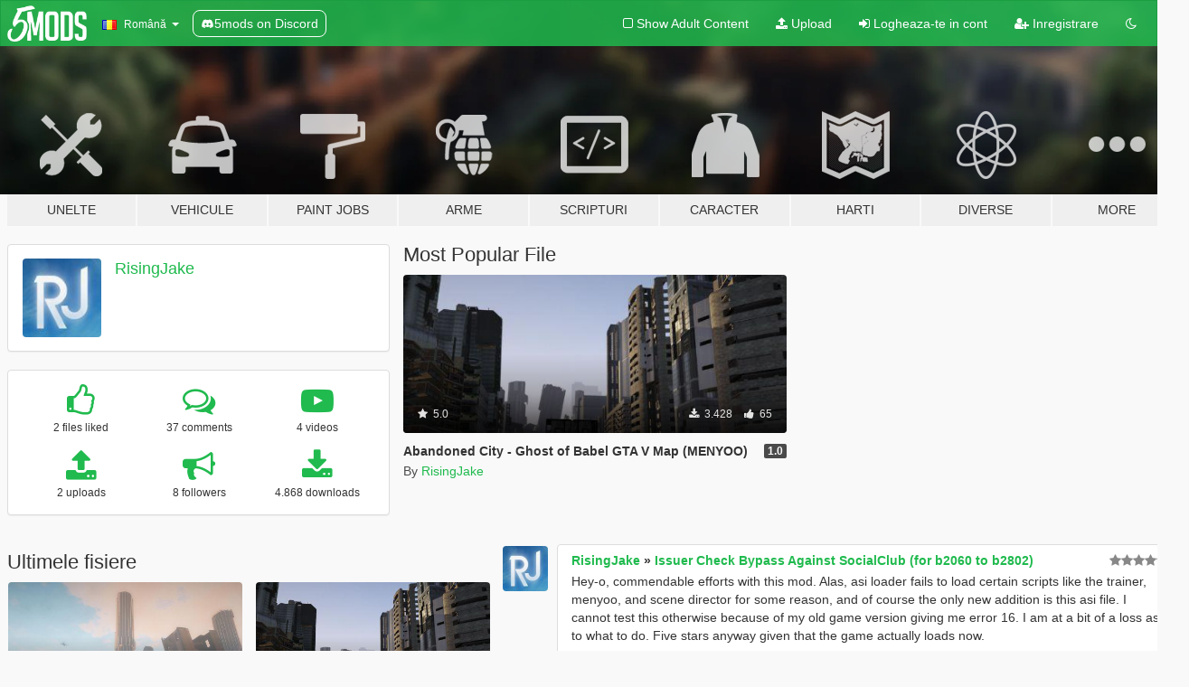

--- FILE ---
content_type: text/html; charset=utf-8
request_url: https://ro.gta5-mods.com/users/RisingJake
body_size: 8390
content:

<!DOCTYPE html>
<html lang="ro" dir="ltr">
<head>
	<title>
		Moduri GTA 5 de RisingJake - GTA5-Mods.com
	</title>

		<script
		  async
		  src="https://hb.vntsm.com/v4/live/vms/sites/gta5-mods.com/index.js"
        ></script>

        <script>
          self.__VM = self.__VM || [];
          self.__VM.push(function (admanager, scope) {
            scope.Config.buildPlacement((configBuilder) => {
              configBuilder.add("billboard");
              configBuilder.addDefaultOrUnique("mobile_mpu").setBreakPoint("mobile")
            }).display("top-ad");

            scope.Config.buildPlacement((configBuilder) => {
              configBuilder.add("leaderboard");
              configBuilder.addDefaultOrUnique("mobile_mpu").setBreakPoint("mobile")
            }).display("central-ad");

            scope.Config.buildPlacement((configBuilder) => {
              configBuilder.add("mpu");
              configBuilder.addDefaultOrUnique("mobile_mpu").setBreakPoint("mobile")
            }).display("side-ad");

            scope.Config.buildPlacement((configBuilder) => {
              configBuilder.add("leaderboard");
              configBuilder.addDefaultOrUnique("mpu").setBreakPoint({ mediaQuery: "max-width:1200px" })
            }).display("central-ad-2");

            scope.Config.buildPlacement((configBuilder) => {
              configBuilder.add("leaderboard");
              configBuilder.addDefaultOrUnique("mobile_mpu").setBreakPoint("mobile")
            }).display("bottom-ad");

            scope.Config.buildPlacement((configBuilder) => {
              configBuilder.add("desktop_takeover");
              configBuilder.addDefaultOrUnique("mobile_takeover").setBreakPoint("mobile")
            }).display("takeover-ad");

            scope.Config.get('mpu').display('download-ad-1');
          });
        </script>

	<meta charset="utf-8">
	<meta name="viewport" content="width=320, initial-scale=1.0, maximum-scale=1.0">
	<meta http-equiv="X-UA-Compatible" content="IE=edge">
	<meta name="msapplication-config" content="none">
	<meta name="theme-color" content="#20ba4e">
	<meta name="msapplication-navbutton-color" content="#20ba4e">
	<meta name="apple-mobile-web-app-capable" content="yes">
	<meta name="apple-mobile-web-app-status-bar-style" content="#20ba4e">
	<meta name="csrf-param" content="authenticity_token" />
<meta name="csrf-token" content="sk/KKSXHcQ4gdyKa/C6kkPBMdZs2/Vi82i6qjh/A/QoxJ59yPGBSjbewU0zHbrP7O9z66A9ser8DFGmbCyWF9w==" />
	

	<link rel="shortcut icon" type="image/x-icon" href="https://images.gta5-mods.com/icons/favicon.png">
	<link rel="stylesheet" media="screen" href="/assets/application-7e510725ebc5c55e88a9fd87c027a2aa9e20126744fbac89762e0fd54819c399.css" />
	    <link rel="alternate" hreflang="id" href="https://id.gta5-mods.com/users/RisingJake">
    <link rel="alternate" hreflang="ms" href="https://ms.gta5-mods.com/users/RisingJake">
    <link rel="alternate" hreflang="bg" href="https://bg.gta5-mods.com/users/RisingJake">
    <link rel="alternate" hreflang="ca" href="https://ca.gta5-mods.com/users/RisingJake">
    <link rel="alternate" hreflang="cs" href="https://cs.gta5-mods.com/users/RisingJake">
    <link rel="alternate" hreflang="da" href="https://da.gta5-mods.com/users/RisingJake">
    <link rel="alternate" hreflang="de" href="https://de.gta5-mods.com/users/RisingJake">
    <link rel="alternate" hreflang="el" href="https://el.gta5-mods.com/users/RisingJake">
    <link rel="alternate" hreflang="en" href="https://www.gta5-mods.com/users/RisingJake">
    <link rel="alternate" hreflang="es" href="https://es.gta5-mods.com/users/RisingJake">
    <link rel="alternate" hreflang="fr" href="https://fr.gta5-mods.com/users/RisingJake">
    <link rel="alternate" hreflang="gl" href="https://gl.gta5-mods.com/users/RisingJake">
    <link rel="alternate" hreflang="ko" href="https://ko.gta5-mods.com/users/RisingJake">
    <link rel="alternate" hreflang="hi" href="https://hi.gta5-mods.com/users/RisingJake">
    <link rel="alternate" hreflang="it" href="https://it.gta5-mods.com/users/RisingJake">
    <link rel="alternate" hreflang="hu" href="https://hu.gta5-mods.com/users/RisingJake">
    <link rel="alternate" hreflang="mk" href="https://mk.gta5-mods.com/users/RisingJake">
    <link rel="alternate" hreflang="nl" href="https://nl.gta5-mods.com/users/RisingJake">
    <link rel="alternate" hreflang="nb" href="https://no.gta5-mods.com/users/RisingJake">
    <link rel="alternate" hreflang="pl" href="https://pl.gta5-mods.com/users/RisingJake">
    <link rel="alternate" hreflang="pt-BR" href="https://pt.gta5-mods.com/users/RisingJake">
    <link rel="alternate" hreflang="ro" href="https://ro.gta5-mods.com/users/RisingJake">
    <link rel="alternate" hreflang="ru" href="https://ru.gta5-mods.com/users/RisingJake">
    <link rel="alternate" hreflang="sl" href="https://sl.gta5-mods.com/users/RisingJake">
    <link rel="alternate" hreflang="fi" href="https://fi.gta5-mods.com/users/RisingJake">
    <link rel="alternate" hreflang="sv" href="https://sv.gta5-mods.com/users/RisingJake">
    <link rel="alternate" hreflang="vi" href="https://vi.gta5-mods.com/users/RisingJake">
    <link rel="alternate" hreflang="tr" href="https://tr.gta5-mods.com/users/RisingJake">
    <link rel="alternate" hreflang="uk" href="https://uk.gta5-mods.com/users/RisingJake">
    <link rel="alternate" hreflang="zh-CN" href="https://zh.gta5-mods.com/users/RisingJake">

  <script src="/javascripts/ads.js"></script>

		<!-- Nexus Google Tag Manager -->
		<script nonce="true">
//<![CDATA[
				window.dataLayer = window.dataLayer || [];

						window.dataLayer.push({
								login_status: 'Guest',
								user_id: undefined,
								gta5mods_id: undefined,
						});

//]]>
</script>
		<script nonce="true">
//<![CDATA[
				(function(w,d,s,l,i){w[l]=w[l]||[];w[l].push({'gtm.start':
				new Date().getTime(),event:'gtm.js'});var f=d.getElementsByTagName(s)[0],
				j=d.createElement(s),dl=l!='dataLayer'?'&l='+l:'';j.async=true;j.src=
				'https://www.googletagmanager.com/gtm.js?id='+i+dl;f.parentNode.insertBefore(j,f);
				})(window,document,'script','dataLayer','GTM-KCVF2WQ');

//]]>
</script>		<!-- End Nexus Google Tag Manager -->
</head>
<body class=" ro">
	<!-- Google Tag Manager (noscript) -->
	<noscript><iframe src="https://www.googletagmanager.com/ns.html?id=GTM-KCVF2WQ"
										height="0" width="0" style="display:none;visibility:hidden"></iframe></noscript>
	<!-- End Google Tag Manager (noscript) -->

<div id="page-cover"></div>
<div id="page-loading">
	<span class="graphic"></span>
	<span class="message">Se incarca...</span>
</div>

<div id="page-cover"></div>

<nav id="main-nav" class="navbar navbar-default">
  <div class="container">
    <div class="navbar-header">
      <a class="navbar-brand" href="/"></a>

      <ul class="nav navbar-nav">
        <li id="language-dropdown" class="dropdown">
          <a href="#language" class="dropdown-toggle" data-toggle="dropdown">
            <span class="famfamfam-flag-ro icon"></span>&nbsp;
            <span class="language-name">Română</span>
            <span class="caret"></span>
          </a>

          <ul class="dropdown-menu dropdown-menu-with-footer">
                <li>
                  <a href="https://id.gta5-mods.com/users/RisingJake">
                    <span class="famfamfam-flag-id"></span>
                    <span class="language-name">Bahasa Indonesia</span>
                  </a>
                </li>
                <li>
                  <a href="https://ms.gta5-mods.com/users/RisingJake">
                    <span class="famfamfam-flag-my"></span>
                    <span class="language-name">Bahasa Melayu</span>
                  </a>
                </li>
                <li>
                  <a href="https://bg.gta5-mods.com/users/RisingJake">
                    <span class="famfamfam-flag-bg"></span>
                    <span class="language-name">Български</span>
                  </a>
                </li>
                <li>
                  <a href="https://ca.gta5-mods.com/users/RisingJake">
                    <span class="famfamfam-flag-catalonia"></span>
                    <span class="language-name">Català</span>
                  </a>
                </li>
                <li>
                  <a href="https://cs.gta5-mods.com/users/RisingJake">
                    <span class="famfamfam-flag-cz"></span>
                    <span class="language-name">Čeština</span>
                  </a>
                </li>
                <li>
                  <a href="https://da.gta5-mods.com/users/RisingJake">
                    <span class="famfamfam-flag-dk"></span>
                    <span class="language-name">Dansk</span>
                  </a>
                </li>
                <li>
                  <a href="https://de.gta5-mods.com/users/RisingJake">
                    <span class="famfamfam-flag-de"></span>
                    <span class="language-name">Deutsch</span>
                  </a>
                </li>
                <li>
                  <a href="https://el.gta5-mods.com/users/RisingJake">
                    <span class="famfamfam-flag-gr"></span>
                    <span class="language-name">Ελληνικά</span>
                  </a>
                </li>
                <li>
                  <a href="https://www.gta5-mods.com/users/RisingJake">
                    <span class="famfamfam-flag-gb"></span>
                    <span class="language-name">English</span>
                  </a>
                </li>
                <li>
                  <a href="https://es.gta5-mods.com/users/RisingJake">
                    <span class="famfamfam-flag-es"></span>
                    <span class="language-name">Español</span>
                  </a>
                </li>
                <li>
                  <a href="https://fr.gta5-mods.com/users/RisingJake">
                    <span class="famfamfam-flag-fr"></span>
                    <span class="language-name">Français</span>
                  </a>
                </li>
                <li>
                  <a href="https://gl.gta5-mods.com/users/RisingJake">
                    <span class="famfamfam-flag-es-gl"></span>
                    <span class="language-name">Galego</span>
                  </a>
                </li>
                <li>
                  <a href="https://ko.gta5-mods.com/users/RisingJake">
                    <span class="famfamfam-flag-kr"></span>
                    <span class="language-name">한국어</span>
                  </a>
                </li>
                <li>
                  <a href="https://hi.gta5-mods.com/users/RisingJake">
                    <span class="famfamfam-flag-in"></span>
                    <span class="language-name">हिन्दी</span>
                  </a>
                </li>
                <li>
                  <a href="https://it.gta5-mods.com/users/RisingJake">
                    <span class="famfamfam-flag-it"></span>
                    <span class="language-name">Italiano</span>
                  </a>
                </li>
                <li>
                  <a href="https://hu.gta5-mods.com/users/RisingJake">
                    <span class="famfamfam-flag-hu"></span>
                    <span class="language-name">Magyar</span>
                  </a>
                </li>
                <li>
                  <a href="https://mk.gta5-mods.com/users/RisingJake">
                    <span class="famfamfam-flag-mk"></span>
                    <span class="language-name">Македонски</span>
                  </a>
                </li>
                <li>
                  <a href="https://nl.gta5-mods.com/users/RisingJake">
                    <span class="famfamfam-flag-nl"></span>
                    <span class="language-name">Nederlands</span>
                  </a>
                </li>
                <li>
                  <a href="https://no.gta5-mods.com/users/RisingJake">
                    <span class="famfamfam-flag-no"></span>
                    <span class="language-name">Norsk</span>
                  </a>
                </li>
                <li>
                  <a href="https://pl.gta5-mods.com/users/RisingJake">
                    <span class="famfamfam-flag-pl"></span>
                    <span class="language-name">Polski</span>
                  </a>
                </li>
                <li>
                  <a href="https://pt.gta5-mods.com/users/RisingJake">
                    <span class="famfamfam-flag-br"></span>
                    <span class="language-name">Português do Brasil</span>
                  </a>
                </li>
                <li>
                  <a href="https://ro.gta5-mods.com/users/RisingJake">
                    <span class="famfamfam-flag-ro"></span>
                    <span class="language-name">Română</span>
                  </a>
                </li>
                <li>
                  <a href="https://ru.gta5-mods.com/users/RisingJake">
                    <span class="famfamfam-flag-ru"></span>
                    <span class="language-name">Русский</span>
                  </a>
                </li>
                <li>
                  <a href="https://sl.gta5-mods.com/users/RisingJake">
                    <span class="famfamfam-flag-si"></span>
                    <span class="language-name">Slovenščina</span>
                  </a>
                </li>
                <li>
                  <a href="https://fi.gta5-mods.com/users/RisingJake">
                    <span class="famfamfam-flag-fi"></span>
                    <span class="language-name">Suomi</span>
                  </a>
                </li>
                <li>
                  <a href="https://sv.gta5-mods.com/users/RisingJake">
                    <span class="famfamfam-flag-se"></span>
                    <span class="language-name">Svenska</span>
                  </a>
                </li>
                <li>
                  <a href="https://vi.gta5-mods.com/users/RisingJake">
                    <span class="famfamfam-flag-vn"></span>
                    <span class="language-name">Tiếng Việt</span>
                  </a>
                </li>
                <li>
                  <a href="https://tr.gta5-mods.com/users/RisingJake">
                    <span class="famfamfam-flag-tr"></span>
                    <span class="language-name">Türkçe</span>
                  </a>
                </li>
                <li>
                  <a href="https://uk.gta5-mods.com/users/RisingJake">
                    <span class="famfamfam-flag-ua"></span>
                    <span class="language-name">Українська</span>
                  </a>
                </li>
                <li>
                  <a href="https://zh.gta5-mods.com/users/RisingJake">
                    <span class="famfamfam-flag-cn"></span>
                    <span class="language-name">中文</span>
                  </a>
                </li>
          </ul>
        </li>
        <li class="discord-link">
          <a href="https://discord.gg/2PR7aMzD4U" target="_blank" rel="noreferrer">
            <img src="https://images.gta5-mods.com/site/discord-header.svg" height="15px" alt="">
            <span>5mods on Discord</span>
          </a>
        </li>
      </ul>
    </div>

    <ul class="nav navbar-nav navbar-right">
        <li>
          <a href="/adult_filter" title="Light mode">
              <span class="fa fa-square-o"></span>
            <span>Show Adult <span class="adult-filter__content-text">Content</span></span>
          </a>
        </li>
      <li class="hidden-xs">
        <a href="/upload">
          <span class="icon fa fa-upload"></span>
          Upload
        </a>
      </li>

        <li>
          <a href="/login?r=/users/RisingJake">
            <span class="icon fa fa-sign-in"></span>
            <span class="login-text">Logheaza-te in cont</span>
          </a>
        </li>

        <li class="hidden-xs">
          <a href="/register?r=/users/RisingJake">
            <span class="icon fa fa-user-plus"></span>
            Inregistrare
          </a>
        </li>

        <li>
            <a href="/dark_mode" title="Dark mode">
              <span class="fa fa-moon-o"></span>
            </a>
        </li>

      <li id="search-dropdown">
        <a href="#search" class="dropdown-toggle" data-toggle="dropdown">
          <span class="fa fa-search"></span>
        </a>

        <div class="dropdown-menu">
          <div class="form-inline">
            <div class="form-group">
              <div class="input-group">
                <div class="input-group-addon"><span  class="fa fa-search"></span></div>
                <input type="text" class="form-control" placeholder="Cauta moduri GTA 5...">
              </div>
            </div>
            <button type="submit" class="btn btn-primary">
              Cautare
            </button>
          </div>
        </div>
      </li>
    </ul>
  </div>
</nav>

<div id="banner" class="">
  <div class="container hidden-xs">
    <div id="intro">
      <h1 class="styled">Bun venit pe GTA5-Mods.com</h1>
      <p>Select one of the following categories to start browsing the latest GTA 5 PC mods:</p>
    </div>
  </div>

  <div class="container">
    <ul id="navigation" class="clearfix ro">
        <li class="tools ">
          <a href="/tools">
            <span class="icon-category"></span>
            <span class="label-border"></span>
            <span class="label-category ">
              <span>Unelte</span>
            </span>
          </a>
        </li>
        <li class="vehicles ">
          <a href="/vehicles">
            <span class="icon-category"></span>
            <span class="label-border"></span>
            <span class="label-category ">
              <span>Vehicule</span>
            </span>
          </a>
        </li>
        <li class="paintjobs ">
          <a href="/paintjobs">
            <span class="icon-category"></span>
            <span class="label-border"></span>
            <span class="label-category ">
              <span>Paint Jobs</span>
            </span>
          </a>
        </li>
        <li class="weapons ">
          <a href="/weapons">
            <span class="icon-category"></span>
            <span class="label-border"></span>
            <span class="label-category ">
              <span>Arme</span>
            </span>
          </a>
        </li>
        <li class="scripts ">
          <a href="/scripts">
            <span class="icon-category"></span>
            <span class="label-border"></span>
            <span class="label-category ">
              <span>Scripturi</span>
            </span>
          </a>
        </li>
        <li class="player ">
          <a href="/player">
            <span class="icon-category"></span>
            <span class="label-border"></span>
            <span class="label-category ">
              <span>Caracter</span>
            </span>
          </a>
        </li>
        <li class="maps ">
          <a href="/maps">
            <span class="icon-category"></span>
            <span class="label-border"></span>
            <span class="label-category ">
              <span>Harti</span>
            </span>
          </a>
        </li>
        <li class="misc ">
          <a href="/misc">
            <span class="icon-category"></span>
            <span class="label-border"></span>
            <span class="label-category ">
              <span>Diverse</span>
            </span>
          </a>
        </li>
      <li id="more-dropdown" class="more dropdown">
        <a href="#more" class="dropdown-toggle" data-toggle="dropdown">
          <span class="icon-category"></span>
          <span class="label-border"></span>
          <span class="label-category ">
            <span>More</span>
          </span>
        </a>

        <ul class="dropdown-menu pull-right">
          <li>
            <a href="http://www.gta5cheats.com" target="_blank">
              <span class="fa fa-external-link"></span>
              GTA 5 Cheats
            </a>
          </li>
        </ul>
      </li>
    </ul>
  </div>
</div>

<div id="content">
  
<div id="profile" data-user-id="531586">
  <div class="container">


        <div class="row">
          <div class="col-sm-6 col-md-4">
            <div class="user-panel panel panel-default">
              <div class="panel-body">
                <div class="row">
                  <div class="col-xs-3">
                    <a href="/users/RisingJake">
                      <img class="img-responsive" src="https://img.gta5-mods.com/q75-w100-h100-cfill/avatars/531586/0e10fb-Rising Jake Icon5.jpg" alt="0e10fb rising jake icon5" />
                    </a>
                  </div>
                  <div class="col-xs-9">
                    <a class="username" href="/users/RisingJake">RisingJake</a>

                        <br/>

                            <div class="user-social">
                              












                            </div>


                            



                  </div>
                </div>
              </div>
            </div>

              <div class="panel panel-default" dir="auto">
                <div class="panel-body">
                    <div class="user-stats">
                      <div class="row">
                        <div class="col-xs-4">
                          <span class="stat-icon fa fa-thumbs-o-up"></span>
                          <span class="stat-label">
                            2 files liked
                          </span>
                        </div>
                        <div class="col-xs-4">
                          <span class="stat-icon fa fa-comments-o"></span>
                          <span class="stat-label">
                            37 comments
                          </span>
                        </div>
                        <div class="col-xs-4">
                          <span class="stat-icon fa fa-youtube-play"></span>
                          <span class="stat-label">
                            4 videos
                          </span>
                        </div>
                      </div>

                      <div class="row">
                        <div class="col-xs-4">
                          <span class="stat-icon fa fa-upload"></span>
                          <span class="stat-label">
                            2 uploads
                          </span>
                        </div>
                        <div class="col-xs-4">
                          <span class="stat-icon fa fa-bullhorn"></span>
                          <span class="stat-label">
                            8 followers
                          </span>
                        </div>
                          <div class="col-xs-4">
                            <span class="stat-icon fa fa-download"></span>
                            <span class="stat-label">
                              4.868 downloads
                            </span>
                          </div>
                      </div>
                    </div>
                </div>
              </div>
          </div>

            <div class="col-sm-6 col-md-4 file-list">
              <h3 class="no-margin-top">Most Popular File</h3>
              
<div class="file-list-obj">
  <a href="/maps/abandoned-city-ghost-of-babel-menyoo" title="Abandoned City - Ghost of Babel GTA V Map (MENYOO)" class="preview empty">

    <img title="Abandoned City - Ghost of Babel GTA V Map (MENYOO)" class="img-responsive" alt="Abandoned City - Ghost of Babel GTA V Map (MENYOO)" src="https://img.gta5-mods.com/q75-w500-h333-cfill/images/abandoned-city-ghost-of-babel-menyoo/bee7cb-GTA5 2018-03-15 16-30-38-84.jpg" />

      <ul class="categories">
            <li>Building</li>
            <li>Road</li>
            <li>Scene</li>
            <li>Menyoo</li>
      </ul>

      <div class="stats">
        <div>
            <span title="5.0 star rating">
              <span class="fa fa-star"></span> 5.0
            </span>
        </div>
        <div>
          <span title="3.428 descarcari">
            <span class="fa fa-download"></span> 3.428
          </span>
          <span class="stats-likes" title="65 aprecieri">
            <span class="fa fa-thumbs-up"></span> 65
          </span>
        </div>
      </div>

  </a>
  <div class="details">
    <div class="top">
      <div class="name">
        <a href="/maps/abandoned-city-ghost-of-babel-menyoo" title="Abandoned City - Ghost of Babel GTA V Map (MENYOO)">
          <span dir="ltr">Abandoned City - Ghost of Babel GTA V Map (MENYOO)</span>
        </a>
      </div>
        <div class="version" dir="ltr" title="1.0">1.0</div>
    </div>
    <div class="bottom">
      <span class="bottom-by">By</span> <a href="/users/RisingJake" title="RisingJake">RisingJake</a>
    </div>
  </div>
</div>
            </div>
        </div>

            <div class="row">
                  <div class="file-list col-sm-5">
                    <div class="row-heading">
                      <h3 class="latest-files">
                        Ultimele fisiere
                      </h3>
                    </div>

                        <div class="row">
                            <div class="col-xs-6 col-sm-12 col-md-6">
                              
<div class="file-list-obj">
  <a href="/maps/submerged-city-ruins-ghost-of-babel-menyoo" title="Submerged City Ruins - Ghost of Babel (MENYOO)" class="preview empty">

    <img title="Submerged City Ruins - Ghost of Babel (MENYOO)" class="img-responsive" alt="Submerged City Ruins - Ghost of Babel (MENYOO)" src="https://img.gta5-mods.com/q75-w500-h333-cfill/images/submerged-city-ruins-ghost-of-babel-menyoo/a54572-vlc 2018-05-09 13-18-47-88.jpg" />

      <ul class="categories">
            <li>Building</li>
            <li>Scene</li>
            <li>Menyoo</li>
      </ul>

      <div class="stats">
        <div>
        </div>
        <div>
          <span title="1.440 descarcari">
            <span class="fa fa-download"></span> 1.440
          </span>
          <span class="stats-likes" title="38 aprecieri">
            <span class="fa fa-thumbs-up"></span> 38
          </span>
        </div>
      </div>

  </a>
  <div class="details">
    <div class="top">
      <div class="name">
        <a href="/maps/submerged-city-ruins-ghost-of-babel-menyoo" title="Submerged City Ruins - Ghost of Babel (MENYOO)">
          <span dir="ltr">Submerged City Ruins - Ghost of Babel (MENYOO)</span>
        </a>
      </div>
        <div class="version" dir="ltr" title="1.0">1.0</div>
    </div>
    <div class="bottom">
      <span class="bottom-by">By</span> <a href="/users/RisingJake" title="RisingJake">RisingJake</a>
    </div>
  </div>
</div>
                            </div>
                            <div class="col-xs-6 col-sm-12 col-md-6">
                              
<div class="file-list-obj">
  <a href="/maps/abandoned-city-ghost-of-babel-menyoo" title="Abandoned City - Ghost of Babel GTA V Map (MENYOO)" class="preview empty">

    <img title="Abandoned City - Ghost of Babel GTA V Map (MENYOO)" class="img-responsive" alt="Abandoned City - Ghost of Babel GTA V Map (MENYOO)" src="https://img.gta5-mods.com/q75-w500-h333-cfill/images/abandoned-city-ghost-of-babel-menyoo/bee7cb-GTA5 2018-03-15 16-30-38-84.jpg" />

      <ul class="categories">
            <li>Building</li>
            <li>Road</li>
            <li>Scene</li>
            <li>Menyoo</li>
      </ul>

      <div class="stats">
        <div>
            <span title="5.0 star rating">
              <span class="fa fa-star"></span> 5.0
            </span>
        </div>
        <div>
          <span title="3.428 descarcari">
            <span class="fa fa-download"></span> 3.428
          </span>
          <span class="stats-likes" title="65 aprecieri">
            <span class="fa fa-thumbs-up"></span> 65
          </span>
        </div>
      </div>

  </a>
  <div class="details">
    <div class="top">
      <div class="name">
        <a href="/maps/abandoned-city-ghost-of-babel-menyoo" title="Abandoned City - Ghost of Babel GTA V Map (MENYOO)">
          <span dir="ltr">Abandoned City - Ghost of Babel GTA V Map (MENYOO)</span>
        </a>
      </div>
        <div class="version" dir="ltr" title="1.0">1.0</div>
    </div>
    <div class="bottom">
      <span class="bottom-by">By</span> <a href="/users/RisingJake" title="RisingJake">RisingJake</a>
    </div>
  </div>
</div>
                            </div>
                        </div>
                  </div>

                  <div id="comments" class="col-sm-7">
                    <ul class="media-list comments-list" style="display: block;">
                      
    <li id="comment-2145618" class="comment media " data-comment-id="2145618" data-username="RisingJake" data-mentions="[]">
      <div class="media-left">
        <a href="/users/RisingJake"><img class="media-object" src="https://img.gta5-mods.com/q75-w100-h100-cfill/avatars/531586/0e10fb-Rising Jake Icon5.jpg" alt="0e10fb rising jake icon5" /></a>
      </div>
      <div class="media-body">
        <div class="panel panel-default">
          <div class="panel-body">
            <div class="media-heading clearfix">
              <div class="pull-left flip" dir="auto">
                <a href="/users/RisingJake">RisingJake</a>
                    &raquo;
                    <a href="/tools/exe-integrity-bypass-against-rgl">Issuer Check Bypass Against SocialClub (for b2060 to b2802)</a>
              </div>
              <div class="pull-right flip">
                

                <span class="comment-rating" data-rating="5.0"></span>
              </div>
            </div>

            <div class="comment-text " dir="auto"><p>Hey-o, commendable efforts with this mod. Alas, asi loader fails to load certain scripts like the trainer, menyoo, and scene director for some reason, and of course the only new addition is this asi file. I cannot test this otherwise because of my old game version giving me error 16. I am at a bit of a loss as to what to do. Five stars anyway given that the game actually loads now.</p></div>

            <div class="media-details clearfix">
              <div class="row">
                <div class="col-md-8 text-left flip">

                    <a class="inline-icon-text" href="/tools/exe-integrity-bypass-against-rgl#comment-2145618"><span class="fa fa-comments-o"></span>View Context</a>

                  

                  
                </div>
                <div class="col-md-4 text-right flip" title="Joi 27 Apr 2023, 17:21:47 +0000">27 Aprilie 2023</div>
              </div>
            </div>
          </div>
        </div>
      </div>
    </li>

    <li id="comment-2141141" class="comment media " data-comment-id="2141141" data-username="RisingJake" data-mentions="[]">
      <div class="media-left">
        <a href="/users/RisingJake"><img class="media-object" src="https://img.gta5-mods.com/q75-w100-h100-cfill/avatars/531586/0e10fb-Rising Jake Icon5.jpg" alt="0e10fb rising jake icon5" /></a>
      </div>
      <div class="media-body">
        <div class="panel panel-default">
          <div class="panel-body">
            <div class="media-heading clearfix">
              <div class="pull-left flip" dir="auto">
                <a href="/users/RisingJake">RisingJake</a>
                    &raquo;
                    <a href="/weapons/better-weapon-shell-effects">Better Weapon Shell effects (Not a sound mod)</a>
              </div>
              <div class="pull-right flip">
                

                <span class="comment-rating" data-rating="5.0"></span>
              </div>
            </div>

            <div class="comment-text " dir="auto"><p>Swag, nigga, C.R.E.A.M. get the money</p></div>

            <div class="media-details clearfix">
              <div class="row">
                <div class="col-md-8 text-left flip">

                    <a class="inline-icon-text" href="/weapons/better-weapon-shell-effects#comment-2141141"><span class="fa fa-comments-o"></span>View Context</a>

                  

                  
                </div>
                <div class="col-md-4 text-right flip" title="Joi 13 Apr 2023, 14:19:13 +0000">13 Aprilie 2023</div>
              </div>
            </div>
          </div>
        </div>
      </div>
    </li>

    <li id="comment-2138055" class="comment media " data-comment-id="2138055" data-username="RisingJake" data-mentions="[]">
      <div class="media-left">
        <a href="/users/RisingJake"><img class="media-object" src="https://img.gta5-mods.com/q75-w100-h100-cfill/avatars/531586/0e10fb-Rising Jake Icon5.jpg" alt="0e10fb rising jake icon5" /></a>
      </div>
      <div class="media-body">
        <div class="panel panel-default">
          <div class="panel-body">
            <div class="media-heading clearfix">
              <div class="pull-left flip" dir="auto">
                <a href="/users/RisingJake">RisingJake</a>
                    &raquo;
                    <a href="/scripts/piano-of-the-dead">Piano of the Dead</a>
              </div>
              <div class="pull-right flip">
                

                <span class="comment-rating" data-rating="5.0"></span>
              </div>
            </div>

            <div class="comment-text " dir="auto"><p>Um.</p></div>

            <div class="media-details clearfix">
              <div class="row">
                <div class="col-md-8 text-left flip">

                    <a class="inline-icon-text" href="/scripts/piano-of-the-dead#comment-2138055"><span class="fa fa-comments-o"></span>View Context</a>

                  

                  
                </div>
                <div class="col-md-4 text-right flip" title="Lun 03 Apr 2023, 15:44:40 +0000">03 Aprilie 2023</div>
              </div>
            </div>
          </div>
        </div>
      </div>
    </li>

    <li id="comment-2135788" class="comment media " data-comment-id="2135788" data-username="RisingJake" data-mentions="[]">
      <div class="media-left">
        <a href="/users/RisingJake"><img class="media-object" src="https://img.gta5-mods.com/q75-w100-h100-cfill/avatars/531586/0e10fb-Rising Jake Icon5.jpg" alt="0e10fb rising jake icon5" /></a>
      </div>
      <div class="media-body">
        <div class="panel panel-default">
          <div class="panel-body">
            <div class="media-heading clearfix">
              <div class="pull-left flip" dir="auto">
                <a href="/users/RisingJake">RisingJake</a>
                    &raquo;
                    <a href="/maps/stade-velodrome-maze-bank-arena-replace">Stade Vélodrome - Maze Bank Arena REPLACE</a>
              </div>
              <div class="pull-right flip">
                

                <span class="comment-rating" data-rating="5.0"></span>
              </div>
            </div>

            <div class="comment-text " dir="auto"><p>[base64]</p></div>

            <div class="media-details clearfix">
              <div class="row">
                <div class="col-md-8 text-left flip">

                    <a class="inline-icon-text" href="/maps/stade-velodrome-maze-bank-arena-replace#comment-2135788"><span class="fa fa-comments-o"></span>View Context</a>

                  

                  
                </div>
                <div class="col-md-4 text-right flip" title="Lun 27 Mar 2023, 22:23:43 +0000">27 Martie 2023</div>
              </div>
            </div>
          </div>
        </div>
      </div>
    </li>

    <li id="comment-2130458" class="comment media " data-comment-id="2130458" data-username="RisingJake" data-mentions="[]">
      <div class="media-left">
        <a href="/users/RisingJake"><img class="media-object" src="https://img.gta5-mods.com/q75-w100-h100-cfill/avatars/531586/0e10fb-Rising Jake Icon5.jpg" alt="0e10fb rising jake icon5" /></a>
      </div>
      <div class="media-body">
        <div class="panel panel-default">
          <div class="panel-body">
            <div class="media-heading clearfix">
              <div class="pull-left flip" dir="auto">
                <a href="/users/RisingJake">RisingJake</a>
                    &raquo;
                    <a href="/vehicles/lassiter-v16-roadster-add-on-fivem">Lassiter V16 Roadster from Mafia DE [Add-On / FiveM]</a>
              </div>
              <div class="pull-right flip">
                

                <span class="comment-rating" data-rating="5.0"></span>
              </div>
            </div>

            <div class="comment-text " dir="auto"><p>Very good :)</p></div>

            <div class="media-details clearfix">
              <div class="row">
                <div class="col-md-8 text-left flip">

                    <a class="inline-icon-text" href="/vehicles/lassiter-v16-roadster-add-on-fivem#comment-2130458"><span class="fa fa-comments-o"></span>View Context</a>

                  

                  
                </div>
                <div class="col-md-4 text-right flip" title="Vin 10 Mar 2023, 19:00:25 +0000">10 Martie 2023</div>
              </div>
            </div>
          </div>
        </div>
      </div>
    </li>

    <li id="comment-2130411" class="comment media " data-comment-id="2130411" data-username="RisingJake" data-mentions="[]">
      <div class="media-left">
        <a href="/users/RisingJake"><img class="media-object" src="https://img.gta5-mods.com/q75-w100-h100-cfill/avatars/531586/0e10fb-Rising Jake Icon5.jpg" alt="0e10fb rising jake icon5" /></a>
      </div>
      <div class="media-body">
        <div class="panel panel-default">
          <div class="panel-body">
            <div class="media-heading clearfix">
              <div class="pull-left flip" dir="auto">
                <a href="/users/RisingJake">RisingJake</a>
                    &raquo;
                    <a href="/vehicles/chinese-spy-balloon-add-on">Chinese (CCP) Spy Balloon [Add-On]</a>
              </div>
              <div class="pull-right flip">
                

                <span class="comment-rating" data-rating="5.0"></span>
              </div>
            </div>

            <div class="comment-text " dir="auto"><p>Five stars for state-approved assmad ;)</p></div>

            <div class="media-details clearfix">
              <div class="row">
                <div class="col-md-8 text-left flip">

                    <a class="inline-icon-text" href="/vehicles/chinese-spy-balloon-add-on#comment-2130411"><span class="fa fa-comments-o"></span>View Context</a>

                  

                  
                </div>
                <div class="col-md-4 text-right flip" title="Vin 10 Mar 2023, 16:27:00 +0000">10 Martie 2023</div>
              </div>
            </div>
          </div>
        </div>
      </div>
    </li>

    <li id="comment-2120769" class="comment media " data-comment-id="2120769" data-username="RisingJake" data-mentions="[]">
      <div class="media-left">
        <a href="/users/RisingJake"><img class="media-object" src="https://img.gta5-mods.com/q75-w100-h100-cfill/avatars/531586/0e10fb-Rising Jake Icon5.jpg" alt="0e10fb rising jake icon5" /></a>
      </div>
      <div class="media-body">
        <div class="panel panel-default">
          <div class="panel-body">
            <div class="media-heading clearfix">
              <div class="pull-left flip" dir="auto">
                <a href="/users/RisingJake">RisingJake</a>
                    &raquo;
                    <a href="/vehicles/hongxing-corona-v-add-on">Hongxing Corona-V [Add-On]</a>
              </div>
              <div class="pull-right flip">
                

                <span class="comment-rating" data-rating="5.0"></span>
              </div>
            </div>

            <div class="comment-text " dir="auto"><p>State-approved! Perfect for black-bagging dissidents on the street.</p></div>

            <div class="media-details clearfix">
              <div class="row">
                <div class="col-md-8 text-left flip">

                    <a class="inline-icon-text" href="/vehicles/hongxing-corona-v-add-on#comment-2120769"><span class="fa fa-comments-o"></span>View Context</a>

                  

                  
                </div>
                <div class="col-md-4 text-right flip" title="Lun 06 Feb 2023, 15:44:43 +0000">06 Februarie 2023</div>
              </div>
            </div>
          </div>
        </div>
      </div>
    </li>

    <li id="comment-2113049" class="comment media " data-comment-id="2113049" data-username="RisingJake" data-mentions="[]">
      <div class="media-left">
        <a href="/users/RisingJake"><img class="media-object" src="https://img.gta5-mods.com/q75-w100-h100-cfill/avatars/531586/0e10fb-Rising Jake Icon5.jpg" alt="0e10fb rising jake icon5" /></a>
      </div>
      <div class="media-body">
        <div class="panel panel-default">
          <div class="panel-body">
            <div class="media-heading clearfix">
              <div class="pull-left flip" dir="auto">
                <a href="/users/RisingJake">RisingJake</a>
                    &raquo;
                    <a href="/vehicles/bravado-vulture-add-on-tuning-liveries-sounds">Bravado Vulture [Add-On | Tuning | Liveries | Sounds]</a>
              </div>
              <div class="pull-right flip">
                

                <span class="comment-rating" data-rating="5.0"></span>
              </div>
            </div>

            <div class="comment-text " dir="auto"><p>Yah</p></div>

            <div class="media-details clearfix">
              <div class="row">
                <div class="col-md-8 text-left flip">

                    <a class="inline-icon-text" href="/vehicles/bravado-vulture-add-on-tuning-liveries-sounds#comment-2113049"><span class="fa fa-comments-o"></span>View Context</a>

                  

                  
                </div>
                <div class="col-md-4 text-right flip" title="Lun 09 Ian 2023, 15:57:55 +0000">09 Ianuarie 2023</div>
              </div>
            </div>
          </div>
        </div>
      </div>
    </li>

    <li id="comment-2111904" class="comment media " data-comment-id="2111904" data-username="RisingJake" data-mentions="[]">
      <div class="media-left">
        <a href="/users/RisingJake"><img class="media-object" src="https://img.gta5-mods.com/q75-w100-h100-cfill/avatars/531586/0e10fb-Rising Jake Icon5.jpg" alt="0e10fb rising jake icon5" /></a>
      </div>
      <div class="media-body">
        <div class="panel panel-default">
          <div class="panel-body">
            <div class="media-heading clearfix">
              <div class="pull-left flip" dir="auto">
                <a href="/users/RisingJake">RisingJake</a>
                    &raquo;
                    <a href="/player/new-jimmy">New Jimmy</a>
              </div>
              <div class="pull-right flip">
                

                <span class="comment-rating" data-rating="5.0"></span>
              </div>
            </div>

            <div class="comment-text " dir="auto"><p>Looks like dude tried and failed at a career in rap and is nursing his ego</p></div>

            <div class="media-details clearfix">
              <div class="row">
                <div class="col-md-8 text-left flip">

                    <a class="inline-icon-text" href="/player/new-jimmy#comment-2111904"><span class="fa fa-comments-o"></span>View Context</a>

                  

                  
                </div>
                <div class="col-md-4 text-right flip" title="Joi 05 Ian 2023, 18:14:17 +0000">05 Ianuarie 2023</div>
              </div>
            </div>
          </div>
        </div>
      </div>
    </li>

    <li id="comment-2103543" class="comment media " data-comment-id="2103543" data-username="RisingJake" data-mentions="[]">
      <div class="media-left">
        <a href="/users/RisingJake"><img class="media-object" src="https://img.gta5-mods.com/q75-w100-h100-cfill/avatars/531586/0e10fb-Rising Jake Icon5.jpg" alt="0e10fb rising jake icon5" /></a>
      </div>
      <div class="media-body">
        <div class="panel panel-default">
          <div class="panel-body">
            <div class="media-heading clearfix">
              <div class="pull-left flip" dir="auto">
                <a href="/users/RisingJake">RisingJake</a>
                    &raquo;
                    <a href="/maps/ugase-city-sp-fivem-ymap">Ugase City: Fall Update [Add-On SP / FiveM]</a>
              </div>
              <div class="pull-right flip">
                

                <span class="comment-rating" data-rating="5.0"></span>
              </div>
            </div>

            <div class="comment-text " dir="auto"><p>Truly excellent in quality here, man. You also show it much love from updating. Nicely done. </p></div>

            <div class="media-details clearfix">
              <div class="row">
                <div class="col-md-8 text-left flip">

                    <a class="inline-icon-text" href="/maps/ugase-city-sp-fivem-ymap#comment-2103543"><span class="fa fa-comments-o"></span>View Context</a>

                  

                  
                </div>
                <div class="col-md-4 text-right flip" title="Sâm 10 Dec 2022, 23:33:27 +0000">10 Decembrie 2022</div>
              </div>
            </div>
          </div>
        </div>
      </div>
    </li>

                    </ul>
                  </div>
            </div>

  </div>
</div>
</div>
<div id="footer">
  <div class="container">

    <div class="row">

      <div class="col-sm-4 col-md-4">

        <a href="/users/Slim Trashman" class="staff">Designed in Alderney</a><br/>
        <a href="/users/rappo" class="staff">Made in Los Santos</a>

      </div>

      <div class="col-sm-8 col-md-8 hidden-xs">

        <div class="col-md-4 hidden-sm hidden-xs">
          <ul>
            <li>
              <a href="/tools">Unelte de modding GTA 5</a>
            </li>
            <li>
              <a href="/vehicles">Moduri pentru vehicule GTA 5</a>
            </li>
            <li>
              <a href="/paintjobs">GTA 5 Vehicle Paint Job Mods</a>
            </li>
            <li>
              <a href="/weapons">Moduri pentru arme GTA 5</a>
            </li>
            <li>
              <a href="/scripts">Scripturi pentru GTa 5</a>
            </li>
            <li>
              <a href="/player">Moduri pentru caracter GTA 5</a>
            </li>
            <li>
              <a href="/maps">Moduri pentru harti GTA 5</a>
            </li>
            <li>
              <a href="/misc">Diverse moduri GTA 5</a>
            </li>
          </ul>
        </div>

        <div class="col-sm-4 col-md-4 hidden-xs">
          <ul>
            <li>
              <a href="/all">Ultimele fisiere</a>
            </li>
            <li>
              <a href="/all/tags/featured">Featured Files</a>
            </li>
            <li>
              <a href="/all/most-liked">Most Liked Files</a>
            </li>
            <li>
              <a href="/all/most-downloaded">Most Downloaded Files</a>
            </li>
            <li>
              <a href="/all/highest-rated">Highest Rated Files</a>
            </li>
            <li>
              <a href="/leaderboard">GTA5-Mods.com Leaderboard</a>
            </li>
          </ul>
        </div>

        <div class="col-sm-4 col-md-4">
          <ul>
            <li>
              <a href="/contact">
                Contact
              </a>
            </li>
            <li>
              <a href="/privacy">
                Privacy Policy
              </a>
            </li>
            <li>
              <a href="/terms">
                Terms of Use
              </a>
            </li>
            <li>
              <a href="https://www.cognitoforms.com/NexusMods/_5ModsDMCAForm">
                DMCA
              </a>
            </li>
            <li>
              <a href="https://www.twitter.com/5mods" class="social" target="_blank" rel="noreferrer" title="@5mods pe Twitter">
                <span class="fa fa-twitter-square"></span>
                @5mods pe Twitter
              </a>
            </li>
            <li>
              <a href="https://www.facebook.com/5mods" class="social" target="_blank" rel="noreferrer" title="5mods pe Facebook">
                <span class="fa fa-facebook-official"></span>
                5mods pe Facebook
              </a>
            </li>
            <li>
              <a href="https://discord.gg/2PR7aMzD4U" class="social" target="_blank" rel="noreferrer" title="5mods on Discord">
                <img src="https://images.gta5-mods.com/site/discord-footer.svg#discord" height="15px" alt="">
                5mods on Discord
              </a>
            </li>
          </ul>
        </div>

      </div>

    </div>
  </div>
</div>

<script src="/assets/i18n-df0d92353b403d0e94d1a4f346ded6a37d72d69e9a14f2caa6d80e755877da17.js"></script>
<script src="/assets/translations-a23fafd59dbdbfa99c7d1d49b61f0ece1d1aff5b9b63d693ca14bfa61420d77c.js"></script>
<script type="text/javascript">
		I18n.defaultLocale = 'en';
		I18n.locale = 'ro';
		I18n.fallbacks = true;

		var GTA5M = {User: {authenticated: false}};
</script>
<script src="/assets/application-d3801923323270dc3fae1f7909466e8a12eaf0dc3b846aa57c43fa1873fe9d56.js"></script>
  <script src="https://apis.google.com/js/platform.js" xmlns="http://www.w3.org/1999/html"></script>
            <script type="application/ld+json">
            {
              "@context": "http://schema.org",
              "@type": "Person",
              "name": "RisingJake"
            }
            </script>


<!-- Quantcast Tag -->
<script type="text/javascript">
		var _qevents = _qevents || [];
		(function () {
				var elem = document.createElement('script');
				elem.src = (document.location.protocol == "https:" ? "https://secure" : "http://edge") + ".quantserve.com/quant.js";
				elem.async = true;
				elem.type = "text/javascript";
				var scpt = document.getElementsByTagName('script')[0];
				scpt.parentNode.insertBefore(elem, scpt);
		})();
		_qevents.push({
				qacct: "p-bcgV-fdjlWlQo"
		});
</script>
<noscript>
	<div style="display:none;">
		<img src="//pixel.quantserve.com/pixel/p-bcgV-fdjlWlQo.gif" border="0" height="1" width="1" alt="Quantcast"/>
	</div>
</noscript>
<!-- End Quantcast tag -->

<!-- Ad Blocker Checks -->
<script type="application/javascript">
    (function () {
        console.log("ABD: ", window.AdvertStatus);
        if (window.AdvertStatus === undefined) {
            var container = document.createElement('div');
            container.classList.add('container');

            var div = document.createElement('div');
            div.classList.add('alert', 'alert-warning');
            div.innerText = "Ad-blockers can cause errors with the image upload service, please consider turning them off if you have issues.";
            container.appendChild(div);

            var upload = document.getElementById('upload');
            if (upload) {
                upload.insertBefore(container, upload.firstChild);
            }
        }
    })();
</script>



<div class="js-paloma-hook" data-id="176900718258">
  <script type="text/javascript">
    (function(){
      // Do not continue if Paloma not found.
      if (window['Paloma'] === undefined) {
        return true;
      }

      Paloma.env = 'production';

      // Remove any callback details if any
      $('.js-paloma-hook[data-id!=' + 176900718258 + ']').remove();

      var request = {"resource":"User","action":"profile","params":{}};

      Paloma.engine.setRequest({
        id: "176900718258",
        resource: request['resource'],
        action: request['action'],
        params: request['params']});
    })();
  </script>
</div>
</body>
</html>
